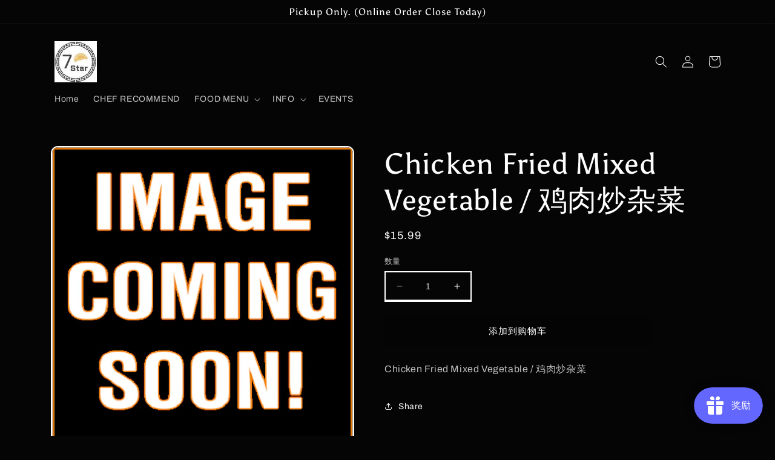

--- FILE ---
content_type: text/javascript
request_url: https://lasalle.7stardumpling.com/cdn/shopifycloud/shop-js/modules/v2/client.shop-follow-button_uFPBCXuD.zh-CN.esm.js
body_size: 2001
content:
import{d as e,q as o,aD as t,az as n,_ as r,l,y as s,o as i,G as a,a0 as c,h as d,v as u,i as p,C as h,E as f,R as m,m as v,A as w,aF as g,g as N,Q as b,e as O,aG as _}from"./chunk.common_CNX97BC6.esm.js";import{M as x,A as y}from"./chunk.modal_DW02LmOA.esm.js";function k(e,o){return r(this,void 0,void 0,(function*(){try{const t=yield fetch(e,o);return"ok"in t&&!t.ok?null:function(e){return r(this,void 0,void 0,(function*(){try{return e&&"function"==typeof e.json?yield e.json():null}catch(e){return null}}))}(t)}catch(e){return null}}))}function F(o){var t;const{notify:n}=l(),[i,a]=e(null),[c,d]=e(!1);s((()=>{(()=>{r(this,void 0,void 0,(function*(){const e=yield function(){return r(this,arguments,void 0,(function*(e=location.origin){return k(`${e}/meta.json`)}))}(o);e?a(e):n(new Error("Failed to fetch store metadata")),d(!0)}))})()}),[n,o]);const u=null!==(t=null==i?void 0:i.name)&&void 0!==t?t:"the store";return{loaded:c,storeId:null==i?void 0:i.id,storeMetadata:i,storeName:u}}function L({anchorElement:e,devMode:o,onClose:t,storefrontOrigin:n}){var r;const{trackUserAction:l}=i(),{translate:s}=a(),{loaded:h,storeId:f,storeName:m}=F(n),v=f?`https://shop.app/sid/${f}`:"#";if(c()){const e=s("shopFollowButton.followingModal.title",{store:m}),o=s("shopFollowButton.followingModal.subtitle"),n=s("shopFollowButton.continueGeneric");return d(x,{headerLogo:d(u,{className:"h-4-5 text-purple-primary"}),onDismiss:t,popupDisabled:!0,variant:"follow",visible:h,children:d("div",{className:"m-auto p-6 font-sans",children:[d("div",{className:"relative m-auto pb-4 text-center",children:[d("h2",{className:"mb-2 px-6 text-subtitle text-black",children:e}),d("p",{className:"overflow-hidden text-ellipsis whitespace-pre-line text-body-small text-grayscale-d1",children:o})]}),d("div",{className:"flex justify-center",children:d("button",{className:"w-full rounded-md bg-purple-primary p-3 leading-6 text-white no-underline",onClick:function(){l({userAction:"FOLLOWING_GET_SHOP_APP_CLICK"}),p.open(v,"_self"),t()},type:"button",children:n})})]})})}const w=null!==(r=s("shopFollowButton.followingModal.qrAltText"))&&void 0!==r?r:"";let g=f?`https://shop.app/qr/sid/${f}`:"#";return o&&(g="https://shop.app/qr/sid/59659354134"),d(x,{anchorTo:e,disableMinWidth:!0,hideHeader:!0,onDismiss:t,popupDisabled:!0,variant:"follow",visible:h,children:d("div",{className:"m-auto w-55 p-6 font-sans",children:[d("div",{className:"relative m-auto pb-4 text-center",children:d("p",{className:"overflow-hidden text-ellipsis whitespace-pre-line text-grayscale-d1",children:s("shopFollowButton.followingModal.qrHeader",{store:m})})}),d("div",{className:"m-auto w-37 bg-white forced-color-adjust-none",children:d("img",{src:g,alt:w})}),d("div",{className:"flex justify-center px-0 pb-0 pt-4 text-purple-primary",children:d(u,{className:"h-5"})})]})})}function I({className:e,filled:o}){return d("svg",{className:e,xmlns:"http://www.w3.org/2000/svg",fill:"none",viewBox:"0 0 20 20",children:d("path",{fill:o?"currentColor":"none",stroke:"currentColor","stroke-linejoin":"round","stroke-width":"1.667",d:"m9.14 4.502.86.881.86-.881a3.82 3.82 0 0 1 5.437-.064l.064.064c1.498 1.536 1.518 4.014.062 5.576l-.062.066L10 16.666l-6.36-6.524c-1.52-1.557-1.52-4.083 0-5.641a3.822 3.822 0 0 1 5.5 0Z"})})}const M=({clientId:c,devMode:p=!1,storefrontOrigin:h})=>{const{trackPageImpression:f,trackUserAction:m}=i(),{translate:x}=a(),k=v(),{notify:F}=l(),M=w(null),C=w(null),[S,E]=function({key:r,type:l="localStorage",defaultValue:s}){const i=`signInWithShop:${r}`,[a,c]=e((()=>{const e=n(i,{session:"sessionStorage"===l});if(!e)return s;try{return JSON.parse(e)}catch(e){return s}}));return[a,o((e=>{c(e),t(i,JSON.stringify(e),{session:"sessionStorage"===l})}),[i,l])]}({key:"following",defaultValue:!1}),[T,A]=e(!1),[P,B]=e(!1),D=g(h),[W,j]=e();s((()=>{f({page:S?"COMPONENT_LOADED_FOLLOWING":"COMPONENT_LOADED_NOT_FOLLOWING"})}),[S,f]),s((()=>{if(!M.current||void 0===f||!O())return;const e=new IntersectionObserver((o=>{for(const{isIntersecting:t}of o)t&&(null==e||e.disconnect(),f({page:"FOLLOW_BUTTON_SHOWN_IN_VIEWPORT"}))}));return e.observe(M.current),()=>{e.disconnect()}}),[f]);const G=o((()=>{var e;return S?(f({page:"FOLLOWING_GET_SHOP_APP_CTA"}),A(!0)):(m({userAction:"FOLLOW_ON_SHOP_CLICKED"}),p?E(!0):(B(!0),void(null===(e=C.current)||void 0===e||e.open("user_button_clicked"))))}),[p,S,E,f,m]);const H=N("absolute inset-y-0 -z-10 rounded-max bg-purple-primary",S?"w-9 animate-follow":"w-full group-hover_bg-purple-d0"),q=N("group relative inline-flex h-9 items-center rounded-max bg-transparent",S&&"gap-x-1-5"),z=N("cursor-pointer whitespace-nowrap pr-3 font-sans text-button-large transition-colors",S?"text-black":"text-white"),U=S?"shopFollowButton.following":"shopFollowButton.follow",{authorizeUrl:$}=b({clientId:c,error:W,flow:"follow",proxy:!0,redirectType:"iframe",responseType:"code"}),V=P?d(y,{onClose:()=>A(!1),onComplete:function(e){return r(this,arguments,void 0,(function*({loggedIn:e,shouldFinalizeLogin:o,email:t}){e&&o&&(yield _(D,(e=>{F(new Error(e))}))),k("completed",{loggedIn:e,email:t}),E(!0),B(!1),A(!1)}))},onError:function({code:e,email:o,message:t}){var n;k("error",{code:e,email:o,message:t}),"retriable_server_error"===e&&(W===e&&(null===(n=C.current)||void 0===n||n.reload()),j("retriable_server_error"))},onLoaded:function(){var e;!S&&P&&(null===(e=C.current)||void 0===e||e.open("user_button_clicked"))},proxy:!0,ref:C,src:$,storefrontOrigin:D,variant:"follow"}):null,J=S&&T&&D?d(L,{anchorElement:M,devMode:p,onClose:()=>A(!1),storefrontOrigin:D}):null;return d("div",{className:"relative z-0",children:[d("button",{className:q,onClick:G,type:"button",ref:M,children:[d("div",{className:H}),d("div",{className:"px-2 text-white",children:d(I,{className:"size-5",filled:S})}),d("span",{className:z,children:x(U,{shop:d(u,{className:"relative inline-block h-4 w-auto"})})})]}),V,J]})},C=e=>r(void 0,void 0,void 0,(function*(){return{shopFollowButton:{follow:"在 {shop} 中关注",following:"在 {shop} 中关注",continueGeneric:"继续",followingModal:{title:"在 Shop 中访问 {store}",subtitle:"提供您购物、跟踪和支付所需的一切资源—全部在一个位置。",qrHeader:"扫描以在 Shop 应用中访问 {store}",qrAltText:"Shop 应用二维码"}}}}));h((e=>{var{devMode:o,element:t}=e,n=f(e,["devMode","element"]);return d(m,{devMode:o,element:t,monorailProps:{analyticsContext:"loginWithShopFollow",flow:"follow"},featureName:"ShopFollowButton",getFeatureDictionary:C,children:d(M,Object.assign({},n,{devMode:o}))})}),{name:"shop-follow-button",props:{clientId:"string",devMode:"boolean",storefrontOrigin:"string"},shadow:"open"});
//# sourceMappingURL=client.shop-follow-button_uFPBCXuD.zh-CN.esm.js.map
